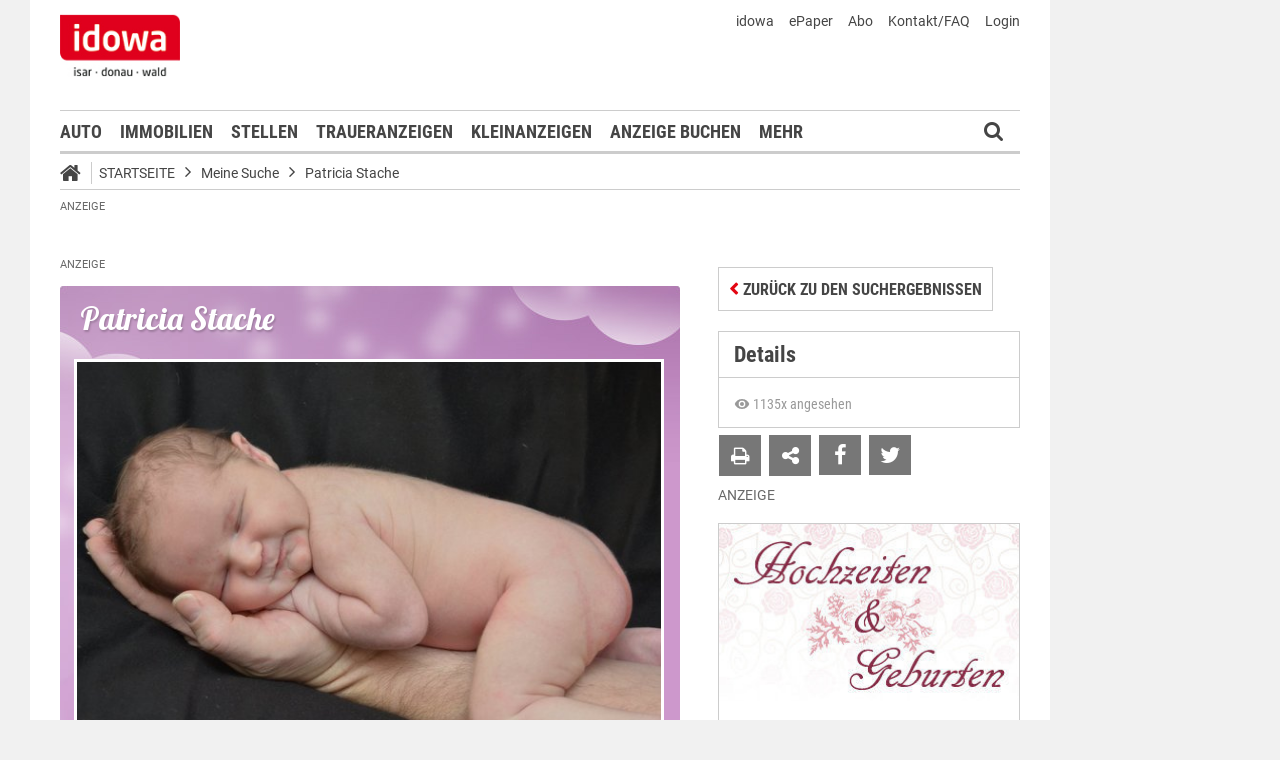

--- FILE ---
content_type: text/html;charset=UTF-8
request_url: https://markt.idowa.de/startseite/baby/2015/12/03/patricia-stache/9d038d69-cbc5-4c7d-8cb1-106217c00e39.html
body_size: 39356
content:




 <!DOCTYPE html><html lang="de"> <head> <meta charset="UTF-8"><title>Patricia Stache - Babyportal - idowa Markt</title> <meta name="robots" content="index, follow"> <meta name="revisit-after" content="1 days"/><meta name="description" content="Sehen Sie sich die Neuankömmlige aus der Region an und gratulieren Sie den frischgebackenen Eltern direkt im Babyreich."/><meta name="keywords" content="Babyreich"/><meta name="robots" content="index,follow"/><link rel="canonical" href="https://markt.idowa.de/babyreich/baby/2015/12/03/patricia-stache/9d038d69-cbc5-4c7d-8cb1-106217c00e39.html" /><link rel="stylesheet" type="text/css" href="/global/css/dynamic.css?appearanceName=idowa_markt&amp;modelName=CSS&amp;layoutId=32&amp;timestamp=1757397931&amp;strutsAction=display.do"/><link rel="shortcut icon" type="image/x-icon" href="/global/images/favicon.ico?appearanceName=idowa_markt&amp;output=web&amp;timestamp=1768204064729"/><link rel="apple-touch-icon" href="/global/images/apple-touch-icon.png?appearanceName=idowa_markt&amp;output=web&amp;timestamp=1768204064729"/><link rel="preload" href="https://data-7b4229ab74.idowa.de/iomm/latest/manager/base/es6/bundle.js" as="script" id="IOMmBundle"><link rel="preload" href="https://data-7b4229ab74.idowa.de/iomm/latest/bootstrap/loader.js" as="script"><script type="text/javascript" src="https://data-7b4229ab74.idowa.de/iomm/latest/bootstrap/loader.js" data-cmp-custom-vendor="954" data-cmp-script></script><script rel="preload" href="https://data-7b4229ab74.idowa.de/iomm/latest/manager/base/es6/bundle.js" data-cmp-custom-vendor="954" data-cmp-script></script> <script type="text/javascript" src="https://cdn.opencmp.net/tcf-v2/cmp-stub-latest.js" id="open-cmp-stub" data-activation-key="" data-domain="idowa.de"></script> <script type="text/javascript" charset="utf-8" src="/core/global/js/jquery.js"></script> <script type="text/javascript" charset="utf-8" src="/core/global/js/json.js"></script><script type="text/javascript" charset="utf-8" src="/global/js/dynamic.js?appearanceName=idowa_markt&amp;modelName=JS&amp;layoutId=32&amp;timestamp=1757397931&amp;strutsAction=display.do"></script><link rel="dns-prefetch" href="//markt.idowa.de"><link rel="preconnect" href="//markt.idowa.de"> </head> <body> 
            
            
                
            
         <script type="text/javascript" id="trfAdSetup" async data-traffectiveConf='{ "targeting": [ {"key":"zone","values":null,"value":"baby"}, {"key":"pagetype","values":null,"value":"ressort"}, {"key":"idowa-ort","values":null,"value":"baby"} ] ,"dfpAdUrl" : "/307308315,21818029449/markt.idowa.de/baby" }' src="//cdntrf.com/markt.idowa.js"></script> <div class="statistic"> 
         
        

        <script type="text/javascript" data-cmp-custom-vendor="954" data-cmp-script>
            var iam_data = {cp: "10-1-2-1-1-1-2-41"}
            IOMm('configure', {st: "idowa", dn: "data-7b4229ab74.idowa.de", mh:5});
            IOMm('pageview', iam_data);
        </script>

        <!-- Google tag (gtag.js) -->
        <script async src="https://www.googletagmanager.com/gtag/js?id=G-TPQ1NT2S43" data-cmp-custom-vendor="871" data-cmp-script></script>
        <script data-cmp-custom-vendor="871" data-cmp-script>
            window.dataLayer = window.dataLayer || [];
            function gtag(){dataLayer.push(arguments);}
            gtag('js', new Date());

            gtag('config', 'G-TPQ1NT2S43');
        </script>
    </div> <div class="layout"> <script type="text/javascript"> var layout = new Layout(); </script> <div id="content_79" class="column" style="margin: 0px 0px 0px 0px;width:1220px;"> <div class="template"> <div id="content_81" class="column" style="margin: 0px 0px 0px 0px;width:1020px;"> <div class="special"> <div class="box" style="margin:0px 0px 0px 0px"> <div style="padding:0px 0px 0px 0px"> <!-- INCLUDE START Banner oben --> <div class="bannerTop" align="right"> <div id="content-130"> <script type="text/javascript"> banner.insert(130, 4, null, self, "markt.idowa.de", window.document, 90); </script> </div></div> <script type="text/javascript"> /* OMS */ var adl_sb_table = $("#adl_sb_table"); if (adl_sb_table.length > 0) { adl_sb_table.width($("#content-130").width()); } </script> <!-- INCLUDE END --> </div> </div> </div> <div class="special"> <div class="box" style="margin:0px 0px 0px 0px"> <div style="padding:0px 0px 0px 0px"> <!-- INCLUDE START Menü oben --> <div class="menuTop" id="menuTop_202_8"> <div class="top"> <ul> <li class="first"> <a href="https://www.idowa.de"><span>idowa</span></a> </li> <li> <a href="https://kis.mga.de/bestellung/einzelverkauf/auswahl"><span>ePaper</span></a> </li> <li> <a href="https://kis.mga.de"><span>Abo</span></a> </li> <li> <a href="/startseite/kontakt-faq"><span>Kontakt/FAQ</span></a> </li> 


<li>
    
    
        <a href="https://sso.mga.de/authorization?response_type=code&client_id=ZYJA68EHDOB3IG4W&scope=client&redirect_uri=https://markt.idowa.de/startseite/baby/2015/12/03/patricia-stache/9d038d69-cbc5-4c7d-8cb1-106217c00e39.html"><span>Login</span></a>
    
</li> </ul> <div class="clear"></div> <a class="logo" href="//www.idowa.de"><span>Zum Nachrichtenportal</span></a><img class="print-logo" src="/custom/web/special/root/content/menu/top/images/logo.jpg" alt="logo"/> <br class="clear"/> </div> <div class="navigation"> <div class="logo_fixed"><a href="//www.idowa.de/"><span>Zum Nachrichtenportal</span><img src="/custom/web/special/root/content/menu/top/images/logo.jpg"/></a></div> <ul> <li class="home_fixed"> <a href="/" title="Startseite"> <i class="fa fa-home" aria-hidden="true"></i> </a> </li> <li ><a href="/automarkt" title="Auto">Auto</a></li> <li ><a href="https://zuhause.idowa.de/" title="Immobilien">Immobilien</a></li> <li ><a href="https://jobs.idowa.de" title="Stellen">Stellen</a></li> <li ><a href="/traueranzeigen" title="Traueranzeigen">Traueranzeigen</a></li> <li ><a href="/kleinanzeigen" title="Kleinanzeigen">Kleinanzeigen</a></li> <li ><a href="/anzeige-buchen" title="Anzeige buchen">Anzeige buchen</a></li> <li class="submenu last"><span>Mehr <i class="fa fa-chevron-down" aria-hidden="true"></i></span> <ul class="submenu"> <li ><a href="/herzliche-anzeigen" title="Herzliche Anzeigen">Herzliche Anzeigen</a></li> <li ><a href="/babyreich" title="Babyreich">Babyreich</a></li> <li ><a href="/chiffre-anzeigen" title="Chiffre-Anzeigen">Chiffre-Anzeigen</a></li> <li ><a href="/gesundheit" title="Gesundheit">Gesundheit</a></li> <li ><a href="/branchenbuch" title="Branchenbuch">Branchenbuch</a></li> <li ><a href="/heizoel" title="Heizölportal">Heizölportal</a></li> <li ><a href="/sonderthemen" title="Sonderthemen">Sonderthemen</a></li> <li ><a href="https://kis.mga.de" title="Abonnement">Abonnement</a></li> <li class="last"><a href="/mediadaten" title="Mediadaten">Mediadaten</a></li> </ul> </li> </ul> <div class="search" onclick="searchTop()"> <i class="fa fa-search"></i> </div> <div class="open"> <form id="form_202" action="/startseite/suche" method="post"> <div id="field_202_1" class="field"><div onclick="field.onClick(this)" class="input"><input onfocus="field.onFocus(this)" type="text" value="" name="search" onblur="field.onBlur(this)" onkeypress="return field.onKeyPressField(event,this,false,'submitSearch')" placeholder="Suchbegriff oder Anzeigen-ID"/></div><div class="message up"><div class="arrow"></div><div class="list"></div></div><div class="lock"></div></div> <a id="submitSearch" class="submit" href="javascript:send('submitSearch')" title="Suchen"> Suchen </a> <input type="hidden" name="PACKAGES" value=""/><input type="hidden" name="BUTTON" value=""/><input type="hidden" name="contentId" value="202"/></form> </div> </div> <div class="clear"></div> <div class="breadCrumb" id="bottom"> <ul class="breadcrumb-list"> <li class="home"> <a href="/" title="Startseite"> <i class="fa fa-home" aria-hidden="true"></i> </a> </li> <li class="item"> <a href="/startseite" target="_self" title="Startseite">Startseite</a> </li> <li class="item"> <i class="icon-angle-right"></i><a href="https://markt.idowa.de/startseite/baby" target="_self" title="Meine Suche">Meine Suche</a> </li> <li class="item"> <i class="icon-angle-right"></i><a href="2015/12/03/patricia-stache" target="_self" title="Patricia Stache">Patricia Stache</a> </li> </ul></div></div> <script type="text/javascript"> var menuTop_202_8 = new MenuTop({contentId:202, specialId:8}); </script> <!-- INCLUDE END --> </div> </div> </div> <div class="special"> <div class="box" style="margin:10px 0px 0px 0px"> <div style="padding:0px 0px 0px 0px"> <!-- INCLUDE START Banner Billboard --> <div class="bannerContent"> <span class="aXvertisement">Anzeige</span> <div id="content-1072"> <script type="text/javascript"> banner.insert(1072, 1, null, self, "markt.idowa.de", window.document);document.write('<div id="traffective-ad-Billboard" style=\'display: none;\' class="Billboard"></div>'); </script> </div></div> <!-- INCLUDE END --> </div> </div> </div> <div class="special"> <div class="box" style="margin:0px 0px 0px 0px"> <div style="padding:0px 0px 0px 0px"> <!-- SPECIAL START SsoAutoLogin --> <div></div> <!-- SPECIAL END --> </div> </div> </div> <div class="special"> <div class="box" style="margin:0px 0px 0px 0px"> <div style="padding:0px 0px 0px 0px"> <!-- INCLUDE START Baby Suche NOT FOUND --> <!-- INCLUDE END --> </div> </div> </div> <div class="template"> <div id="content_84" class="column" style="margin: 30px 0px 0px 30px;width:620px;"> <div class="special"> <div class="box" style="margin:0px 0px 0px 0px"> <div style="padding:0px 0px 0px 0px"> <!-- INCLUDE START Banner Content Fullbanner --> <div class="bannerContent"> <span class="aXvertisement">Anzeige</span> <div id="content-3868"> <script type="text/javascript"> banner.insert(3868, 28, null, self, "markt.idowa.de", window.document);document.write('<div id="traffective-ad-Fullbanner_1" style=\'display: none;\' class="Fullbanner_1"></div>'); </script> </div></div> <!-- INCLUDE END --> </div> </div> </div> <div class="special"> <div class="box" style="margin:0px 0px 15px 0px"> <div style="padding:0px 0px 10px 0px"> <!-- SPECIAL START Baby --> 





<div class="baby">
    
    <form id="form_129" action="/startseite/baby" method="post">
        <div class="messages"><br/></div><script type="text/javascript">
 var action = new Action();
action.insertFields({});
</script>

        
        
        <div class="detail girl">
            <h1>Patricia  Stache</h1>
            
                <img src="//markt.idowa.de/visible/production/fast/0/2015/12/7/Wl3ld0/446656/tall.jpg" alt="Patricia  Stache" width="590" height="443"/>
            
            <div class="data">
                <table border="0" cellspacing="0" cellpadding="0" width="100%">
                    <tr>
                        <td colspan="3">Geboren: 03.12.2015 - 08:55:00 Uhr</td>
                    </tr>
                    
                    <tr>
                        <td width="160px">Gewicht: 3800 g</td>
                        <td width="160px">Größe: 55 cm</td>
                        <td align="right">
                            
                                
                                    <a href="http://www.klinikum-straubing.de" target="_blank">Klinikum St. Elisabeth Straubing</a>
                                
                                
                            
                        </td>
                    </tr>
                </table>
            </div>
        </div>
                        
        <br />
                        
        
                        
        <script type="text/javascript">
            var baby = new Baby({babyId:5434});
        </script>
        
        
        
        
    <input type="hidden" name="PACKAGES" value=""/><input type="hidden" name="BUTTON" value=""/><input type="hidden" name="contentId" value="129"/></form>
        
    <script type="text/javascript">
        WebFontConfig = {
        google: { families: [ 'Lobster::latin' ] }
      };
      (function() {
        var wf = document.createElement('script');
        wf.src = ('https:' == document.location.protocol ? 'https' : 'http') +
          '://ajax.googleapis.com/ajax/libs/webfont/1/webfont.js';
        wf.type = 'text/javascript';
        wf.async = 'true';
        var s = document.getElementsByTagName('script')[0];
        s.parentNode.insertBefore(wf, s);
      })();
    </script>
</div> <!-- SPECIAL END --> </div> </div> </div> <div class="special"> <div class="box" style="margin:0px 0px 15px 0px"> <div style="padding:0px 0px 0px 0px"> <!-- SPECIAL START Kommentare --> 



    <div class="comments">
        <script type="text/javascript">
            var comment_ = new Comment({output:"web", commentDataId:nullIf(), total:nullIf(), dataId:nullIf(), button1: nullIf(),button2: nullIf(), button3: nullIf(), button4: nullIf()});
        </script>
        <h2>Glückwünsche</h2>
        <p>Glückwünsche, Gratulationen und Sprüche!<br/><br/>Hier können Sie kostenlos Ihre Wünsche zum Baby eintragen!</p><br />
        <form id="form_146" action="/startseite/baby/2015/12/03/patricia-stache/9d038d69-cbc5-4c7d-8cb1-106217c00e39.html" method="post">
            
            
                <div class="button login"><button type="submit" name="button" onclick="$(this).parents('.button').eq(0).addClass('bounced');" value="Eintrag schreiben"><span class="text">Eintrag schreiben</span></button><div class="lock"></div></div>
            
            
            <br/>
            


<div id="comments_">
    
    
    <input type="hidden" name="community" value="true"/>
</div>
            
        <input type="hidden" name="PACKAGES" value=""/><input type="hidden" name="BUTTON" value=""/><input type="hidden" name="SUBMIT" value="startseite/baby/2015/12/03/patricia-stache/9d038d69-cbc5-4c7d-8cb1-106217c00e39.html"/><input type="hidden" name="contentId" value="146"/></form>
    <br class="clear" />
</div>

 <!-- SPECIAL END --> </div> </div> </div> <div class="message"> <div class="box" style="margin:0px 0px 0px 0px"> <div style="padding:10px 0px 0px 0px"> <h2 class="headline">Hallo, hier bin ich!</h2> <div class="text">Hier stellen wir Ihnen die Neuank&ouml;mmlinge aus der Region vor.</div> <br class="clear"/> </div></div> <span class="clear"></span> </div> <div class="template"> <script type="text/javascript"> layout.init(); </script> <div id="content_9482" class="column" style="margin: 0px 0px 0px 0px;width:300px;"> <div class="message border"> <div class="box" style="margin:0px 0px 20px 0px"> <div style="padding:0px 0px 0px 0px"> <h1 class="headline"><a href="/startseite/artikel/2022/11/17/servus-mitanand/1f3b2e72-854f-4844-ba8c-16230ed9a4ef.html" title="Servus mitanand!">Servus mitanand!</a></h1> <div class="cover left" style="width:298px;height:180px;margin:0px 0px 0px 0px"> <a href="/startseite/artikel/2022/11/17/servus-mitanand/1f3b2e72-854f-4844-ba8c-16230ed9a4ef.html" title="Servus mitanand!"> <img src="https://markt.idowa.de/visible/production/fast/0/2022/11/17/jIflpT/2790211/flexible.jpg" width="298" height="180" alt="Servus mitanand!" border="0"/> </a> <span class="buttons"> </span> </div> <div class="text"><p>Is scho a Zeit her, wo sich meine Geschwister vorgestellt ham und etz is wieder moi soweit!<br/>I bin da Lenny Sidney Gottswinter aus Steinach und bin scho ganz sch&ouml;n gro&szlig;.<br/>&nbsp;</p></div> <br class="clear"/> </div></div> <span class="clear"></span> </div> <div class="message border"> <div class="box" style="margin:0px 0px 20px 0px"> <div style="padding:0px 0px 0px 0px"> <div class="cover center" style="width:298px;height:180px;margin:0px 0px 15px 0px"> <a href="/startseite/artikel/2020/07/11/richard-haemmerl-da-dritte/3eff4003-9dfc-4989-be91-ae82d2721b79.html" title="Richard Hämmerl da Dritte"> <img src="https://markt.idowa.de/visible/production/fast/0/2020/7/13/t5dZLW/2417601/flexible.jpg" width="298" height="180" alt="Richard Hämmerl da Dritte" border="0"/> </a> <span class="buttons"> </span> </div> <h1 class="headline"><a href="/startseite/artikel/2020/07/11/richard-haemmerl-da-dritte/3eff4003-9dfc-4989-be91-ae82d2721b79.html" style="text-transform: none;color: #454545;font-size: 19.6px;line-height: 24px;letter-spacing: normal;padding: 0 15px;background: #fff;width: calc(100% - 30px); border-left: 1px solid #ccc;border-right: 1px solid #ccc;display: block;margin: 0 0 -1px 0;" title="Richard Hämmerl da Dritte">Richard Hämmerl da Dritte</a></h1> <div class="text"><p>Servus, I bin da kleine H&auml;mmerl Richard. Von mir gibts no zwei: mei Opa und mei Uropa hei&szlig;en genauso. Etz muas i de Gelegenheit nutzen um mi vorzustellen, weil mi ja wega dem bl&ouml;den Corona-Virus no ned so vui kenand.</p></div> <br class="clear"/> </div></div> <span class="clear"></span> </div> <script type="text/javascript"> layout.add(9482); </script> </div> <div id="content_9438" class="column" style="margin: 0px 0px 0px 17px;width:300px;"> <div class="message border"> <div class="box" style="margin:0px 0px 20px 0px"> <div style="padding:0px 0px 0px 0px"> <div class="cover center" style="width:298px;height:180px;margin:0px 0px 15px 0px"> <a href="/startseite/artikel/2020/07/03/hallo-ich-bin-luzia/3eae01b3-4995-42b6-b6f8-0d20fafeeb83.html" title="Hallo, ich bin Luzia!"> <img src="https://markt.idowa.de/visible/production/fast/0/2020/7/3/H5sFUw/2413640/flexible.jpg" width="298" height="180" alt="Hallo, ich bin Luzia!" border="0"/> </a> <span class="buttons"> </span> </div> <h1 class="headline"><a href="/startseite/artikel/2020/07/03/hallo-ich-bin-luzia/3eae01b3-4995-42b6-b6f8-0d20fafeeb83.html" style="text-transform: none;color: #454545;font-size: 19.6px;line-height: 24px;letter-spacing: normal;padding: 0 15px;background: #fff;width: calc(100% - 30px); border-left: 1px solid #ccc;border-right: 1px solid #ccc;display: block;margin: 0 0 -1px 0;" title="Hallo, ich bin Luzia!">Hallo, ich bin Luzia!</a></h1> <div class="text"><p>Liebe Leut, jetzt wird es Zeit, dass ich mich vorstelle, bevor ich meinen zweiten Geburtstag feiere. Denn bereits am 16. Juli 2018 kam ich, Luzia Auth, mit einem Gewicht von 3 300 Gramm und einer Gr&ouml;&szlig;e von 52 Zentimetern zur Welt.</p></div> <br class="clear"/> </div></div> <span class="clear"></span> </div> <div class="message border"> <div class="box" style="margin:0px 0px 20px 0px"> <div style="padding:0px 0px 0px 0px"> <div class="cover left" style="width:300px;height:140px;margin:0px 0px 15px 0px;overflow: hidden;width: 100%;"> <a href="/startseite/artikel/2018/08/13/habedere/43ee364a-0efa-4a9e-855a-5ad946c5264e.html" title="Habedere!"> <img src="https://markt.idowa.de/visible/production/fast/0/2018/8/13/VNXBfA/525590/flexible.jpg" width="300" height="140" alt="Habedere!" border="0"/> </a> <span class="buttons"> </span> </div> <h2 class="headline"><a href="/startseite/artikel/2018/08/13/habedere/43ee364a-0efa-4a9e-855a-5ad946c5264e.html" title="Habedere!">Habedere!</a></h2> <div class="text"><p>Mia san de Franzi und Heidi Pillmayer aus Salching.</p></div> <br class="clear"/> </div></div> <span class="clear"></span> </div> <div class="special"> <div class="box" style="margin:0px 0px 15px 0px"> <div style="padding:0px 0px 0px 0px"> <!-- INCLUDE START Banner Rectangle --> <div class="bannerTall"> <span>Anzeige</span> <span class="aXvertisement">Anzeige</span> <div id="content-9420"> <script type="text/javascript"> banner.insert(9420, 10, null, self, "markt.idowa.de", window.document, 250);document.write('<div id="traffective-ad-Rectangle_1" style=\'display: none;\' class="Rectangle_1"></div>'); </script> </div></div> <!-- INCLUDE END --> </div> </div> </div> <script type="text/javascript"> layout.add(9438); </script> </div> <script type="text/javascript"> layout.update(); </script> </div> <br class="clear"/> <div class="special"> <div class="box" style="margin:0px 0px 0px 0px"> <div style="padding:0px 0px 0px 0px"> <!-- INCLUDE START Banner Content --> <div class="bannerContent"> <span class="aXvertisement">Anzeige</span> <div id="content-6174"> <script type="text/javascript"> banner.insert(6174, 182, null, self, "markt.idowa.de", window.document);document.write('<div id="traffective-ad-Content_2" style=\'display: none;\' class="Content_2"></div>'); </script> </div></div> <!-- INCLUDE END --> </div> </div> </div> </div> <div id="content_85" class="column" style="margin: 30px 0px 0px 38px;width:302px;"> <div class="special"> <div class="box" style="margin:4px 0px 15px 0px"> <div style="padding:0px 0px 0px 0px"> <!-- SPECIAL START Baby (Details) --> 



<form id="form_301" action="/startseite/baby/2015/12/03/patricia-stache/9d038d69-cbc5-4c7d-8cb1-106217c00e39.html" method="post">
    <div class="button button left"><button type="button" onclick="$(this).parents('.button').eq(0).addClass('bounced');self.location.href='/startseite/baby'" value="Zurück zu den Suchergebnissen"><span class="text">Zurück zu den Suchergebnissen</span></button><div class="lock"></div></div>
<input type="hidden" name="PACKAGES" value=""/><input type="hidden" name="BUTTON" value=""/><input type="hidden" name="SUBMIT" value="startseite/baby/2015/12/03/patricia-stache/9d038d69-cbc5-4c7d-8cb1-106217c00e39.html"/><input type="hidden" name="contentId" value="146"/></form>
<div id="baby_details">
    
        <h2>Details</h2>
        <div class="details">
            <span class="views">
                <svg xmlns="http://www.w3.org/2000/svg" height="16" viewBox="0 0 24 24"><path d="M12 9a3 3 0 0 0-3 3a3 3 0 0 0 3 3a3 3 0 0 0 3-3a3 3 0 0 0-3-3m0 8a5 5 0 0 1-5-5a5 5 0 0 1 5-5a5 5 0 0 1 5 5a5 5 0 0 1-5 5m0-12.5C7 4.5 2.73 7.61 1 12c1.73 4.39 6 7.5 11 7.5s9.27-3.11 11-7.5c-1.73-4.39-6-7.5-11-7.5z"/></svg>
                1135x angesehen
            </span>
        </div>
        <div class="icons">
            <form id="form_301" action="/startseite/baby/2015/12/03/patricia-stache/9d038d69-cbc5-4c7d-8cb1-106217c00e39.html" method="post">
                <div class="button print"><button type="button" onclick="window.print()" value=""><span class="text"></span></button><div class="lock"></div></div><span class="window" id="window_301_1"><div class="button envelope"><button type="button" onclick="window_301_1.open()" value=""><span class="text"></span></button><div class="lock"></div></div><span class="cover" onclick="window_301_1.close()"><span></span></span><span class="box" style="width:498px"><iframe width="498" marginheight="0" marginwidth="0" frameborder="0"></iframe><span class="loading" onmousedown="return false" onmousemove="return false"></span></span></span><script type="text/javascript">
var window_301_1 = new Window({name:"window_301_1", appearanceName:"idowa_markt", systemId:10, outputId:1, output:"web", contentId:301, root:"startseite", url:"/custom/web/frame/market/baby/suggest.do?advertisementModelId=2&babyId=5434&link=2015/12/03/patricia-stache"});</script>
            <input type="hidden" name="PACKAGES" value=""/><input type="hidden" name="BUTTON" value=""/><input type="hidden" name="SUBMIT" value="startseite/baby/2015/12/03/patricia-stache/9d038d69-cbc5-4c7d-8cb1-106217c00e39.html"/><input type="hidden" name="contentId" value="301"/></form>
            
                <a class="social-icon facebook" value="teilen" href="http://www.facebook.com/dialog/feed?app_id=130044187075334&link=https%3A%2F%2Fmarkt.idowa.de%2Fbaby%2F2015%2F12%2F03%2Fpatricia-stache&picture=https%3A%2F%2Fmarkt.idowa.de%2Fvisible%2Fproduction%2Ffast%2F0%2F2015%2F12%2F7%2FWl3ld0%2F446656%2Fmedium.jpg&name=Patricia+Stache%2C+geboren+am+03.12.2015&caption=+&description=+Gr%C3%B6%C3%9Fe%3A+55+%2C+Gewicht%3A+3800&message=Schaut+mal+was+ich+auf+idowa+Markt+gefunden+habe...&redirect_uri=http%3A%2F%2Fmarkt.idowa.de%2F2015%2F12%2F03%2Fpatricia-stache" iconName="icon-facebook"></a>
            
            
                <a class="social-icon twitter" value="twittern" href="http://twitter.com/share?original_referer=http%3A%2F%2Fmarkt.idowa.de%2F2015%2F12%2F03%2Fpatricia-stache&related=idowa&text=Patricia+Stache%2C+geboren+am+03.12.2015%20%7C%20idowa+Markt&url=http%3A%2F%2Fmarkt.idowa.de%2F2015%2F12%2F03%2Fpatricia-stache&via=idowa" iconName="icon-twitter"></a>
            
            <div class="clear"></div>
        </div>
    
    
</div> <!-- SPECIAL END --> </div> </div> </div> <div class="special"> <div class="box" style="margin:0px 0px 15px 0px"> <div style="padding:0px 0px 0px 0px"> <!-- INCLUDE START Banner Rectangle --> <div class="bannerTall"> <span>Anzeige</span> <span class="aXvertisement">Anzeige</span> <div id="content-811"> <script type="text/javascript"> banner.insert(811, 13, null, self, "markt.idowa.de", window.document, 250);document.write('<div id="traffective-ad-Rectangle_2" style=\'display: none;\' class="Rectangle_2"></div>'); </script> </div></div> <!-- INCLUDE END --> </div> </div> </div> <div class="message border"> <div class="box" style="margin:0px 0px 20px 0px"> <div style="padding:0px 0px 0px 0px"> <div class="cover left" style="width:298px;height:180px;margin:0px 0px 0px 0px"> <img src="https://markt.idowa.de/visible/production/fast/0/2019/11/12/ujj40Q/2108706/flexible.jpg" width="298" height="180" alt="" border="0"/> </div> <div class="text"><h3>Unsere neuen Erdenb&uuml;rger</h3><p>St. Elisabeth Krankenhaus Straubing</p><p>&nbsp;</p><h2><b>2023 - 2025</b></h2></div> <br class="clear"/> <div class="libary"> <ul class="link"> <li class="text"><a target="_blank" href="/startseite/download/2025/09/09/202508-hug.pdf" title="August 2025">August 2025</a></li> <li class="text"><a target="_blank" href="/startseite/download/2025/09/02/hug07-25.pdf" title="Juli 2025">Juli 2025</a></li> <li class="text"><a target="_blank" href="/startseite/download/2025/07/08/202506-hug.pdf" title="Juni 2025">Juni 2025</a></li> <li class="text"><a target="_blank" href="/startseite/download/2025/06/11/202505-hug.pdf" title="Mai 2025">Mai 2025</a></li> <li class="text"><a target="_blank" href="/startseite/download/2025/05/06/202504-hug.pdf" title="April 2025">April 2025</a></li> <li class="text"><a target="_blank" href="/startseite/download/2025/05/06/202503-hug.pdf" title="März 2025">März 2025</a></li> <li class="text"><a target="_blank" href="/startseite/download/2025/03/11/20250311-hug.pdf" title="Februar 2025">Februar 2025</a></li> <li class="text"><a target="_blank" href="/startseite/download/2025/02/11/20250211-hug.pdf" title="Januar 2025">Januar 2025</a></li> <li class="text"><a target="_blank" href="/startseite/download/2025/02/04/202412-hochzeitengeburten.pdf" title="Dezember 2024">Dezember 2024</a></li> <li class="text"><a target="_blank" href="/startseite/download/2024/12/05/2024-12-hochzeiten-geburten.pdf" title="November 2024">November 2024</a></li> <li class="text"><a target="_blank" href="/startseite/download/2024/11/13/20241105-hug.pdf" title="Oktober 2024">Oktober 2024</a></li> <li class="text"><a target="_blank" href="/startseite/download/2024/10/09/2024-10-hochzeiten-geburten.pdf" title="September 2024">September 2024</a></li> <li class="text"><a target="_blank" href="/startseite/download/2024/10/09/2024-09-hochzeiten-geburten.pdf" title="August 2024">August 2024</a></li> <li class="text"><a target="_blank" href="/startseite/download/2024/10/09/2024-08-hochzeiten-geburten.pdf" title="Juli 2024">Juli 2024</a></li> <li class="text"><a target="_blank" href="/startseite/download/2024/10/09/2024-07-hochzeiten-geburten.pdf" title="Juni 2024">Juni 2024</a></li> <li class="text"><a target="_blank" href="/startseite/download/2024/10/09/2024-06-hochzeiten-geburten.pdf" title="Mai 2024">Mai 2024</a></li> <li class="text"><a target="_blank" href="/startseite/download/2024/10/09/2024-05-hochzeiten-geburten.pdf" title="April 2024">April 2024</a></li> <li class="text"><a target="_blank" href="/startseite/download/2024/04/09/20240402-hug.pdf" title="März 2024">März 2024</a></li> <li class="text"><a target="_blank" href="/startseite/download/2024/04/09/20240305-hug.pdf" title="Februar 2024">Februar 2024</a></li> <li class="text"><a target="_blank" href="/startseite/download/2024/04/09/20240206-hug.pdf" title="Januar 2024">Januar 2024</a></li> <li class="text"><a target="_blank" href="/startseite/download/2024/04/09/20240109-hug.pdf" title="Dezember 2023">Dezember 2023</a></li> <li class="text"><a target="_blank" href="/startseite/download/2024/04/09/2023-12-hochzeiten-geburten.pdf" title="November 2023">November 2023</a></li> <li class="text"><a target="_blank" href="/startseite/download/2023/11/07/2023-11-hochzeiten-geburten.pdf" title="Oktober 2023">Oktober 2023</a></li> <li class="text"><a href="/startseite/download/2023/11/07/2023-10-hochzeiten-geburten.pdf" title="September 2023">September 2023</a></li> <li class="text"><a target="_blank" href="/startseite/download/2023/09/05/2023-09-hochzeiten-geburten.pdf" title="August 2023">August 2023</a></li> <li class="text"><a target="_blank" href="/startseite/download/2023/08/08/2023-08.pdf" title="Juli 2023">Juli 2023</a></li> <li class="text"><a target="_blank" href="/startseite/download/2024/10/09/2023-07-hochzeiten-geburten.pdf" title="Juni 2023">Juni 2023</a></li> <li class="text"><a target="_blank" href="/startseite/download/2024/10/09/2023-06-hochzeiten-geburten.pdf" title="Mai 2023">Mai 2023</a></li> <li class="text"><a href="/startseite/download/2023/05/11/2023-04-hochzeiten-geburten.pdf" title="April 2023">April 2023</a></li> <li class="text"><a href="/startseite/download/2023/04/04/2023-03-hochzeiten-geburten.pdf" title="März 2023">März 2023</a></li> <li class="text"><a href="/startseite/download/2023/03/07/2023-02-hochzeiten-und-geburten.pdf" title="Februar 2023">Februar 2023</a></li> <li class="text"><a target="_blank" href="/startseite/download/2024/10/09/2023-02-hochzeiten-geburten.pdf" title="Januar 2023">Januar 2023</a></li> </ul> </div> <br class="clear"/> </div></div> <span class="clear"></span> </div> <div class="message border"> <div class="box" style="margin:0px 0px 20px 0px"> <div style="padding:0px 0px 0px 0px"> <div class="cover center" style="width:298px;height:180px;margin:0px 0px 15px 0px"> <a href="/startseite/artikel/2019/05/05/mia-san-de-viererbande-vom-neumaier-hof/1ac18caf-d176-46a0-8faf-639da83c5abe.html" title="Mia san de Viererbande"> <img src="https://markt.idowa.de/visible/production/fast/0/2019/11/12/ujj40Q/2108705/flexible.jpg" width="298" height="180" alt="Mia san de Viererbande" border="0"/> </a> <span class="buttons"> </span> </div> <h1 class="headline"><a href="/startseite/artikel/2019/05/05/mia-san-de-viererbande-vom-neumaier-hof/1ac18caf-d176-46a0-8faf-639da83c5abe.html" style="text-transform: none;color: #454545;font-size: 19.6px;line-height: 24px;letter-spacing: normal;padding: 0 15px;background: #fff;width: calc(100% - 30px); border-left: 1px solid #ccc;border-right: 1px solid #ccc;display: block;margin: 0 0 -1px 0;" title="Mia san de Viererbande">Mia san de Viererbande</a></h1> <div class="text"><p>Grias eich i bin da Jakob Rehm, sitz ganz vorn und bin im November 18 geboren.</p></div> <br class="clear"/> </div></div> <span class="clear"></span> </div> <div class="message border"> <div class="box" style="margin:0px 0px 20px 0px"> <div style="padding:0px 0px 0px 0px"> <div class="cover center" style="width:298px;height:180px;margin:0px 0px 15px 0px"> <a href="/startseite/artikel/2019/03/28/servus-i-bin-da-johannes/95f09a32-8aae-402e-88a8-a0fdaa59f25a.html" title="Servus, i bin da Johannes"> <img src="https://markt.idowa.de/visible/production/fast/0/2019/11/12/ujj40Q/2108701/flexible.jpg" width="298" height="180" alt="Servus, i bin da Johannes" border="0"/> </a> <span class="buttons"> </span> </div> <h1 class="headline"><a href="/startseite/artikel/2019/03/28/servus-i-bin-da-johannes/95f09a32-8aae-402e-88a8-a0fdaa59f25a.html" style="text-transform: none;color: #454545;font-size: 19.6px;line-height: 24px;letter-spacing: normal;padding: 0 15px;background: #fff;width: calc(100% - 30px); border-left: 1px solid #ccc;border-right: 1px solid #ccc;display: block;margin: 0 0 -1px 0;" title="Servus, i bin da Johannes">Servus, i bin da Johannes</a></h1> <div class="text"><p>I bin's, da Santl Johannes aus Ascha, und links neben mir, des is mei gro&szlig;er Bruder, da Maxi.</p></div> <br class="clear"/> </div></div> <span class="clear"></span> </div> <div class="message border"> <div class="box" style="margin:0px 0px 20px 0px"> <div style="padding:0px 0px 0px 0px"> <div class="cover center" style="width:298px;height:180px;margin:0px 0px 15px 0px"> <a href="/startseite/artikel/2015/07/27/umfrageergebnis-deshalb-haben-viele-straubinger-kinder-den-gleichen-vornamen/0db352cd-e584-4078-bd1b-35d5e7eb67ee.html" title="Umfrageergebnis: Deshalb haben viele Kinder den gleichen Vornamen"> <img src="https://markt.idowa.de/visible/production/fast/0/2019/11/12/ujj40Q/2108700/flexible.jpg" width="298" height="180" alt="Umfrageergebnis: Deshalb haben viele Kinder den gleichen Vornamen" border="0"/> </a> <span class="buttons"> </span> </div> <h1 class="headline"><a href="/startseite/artikel/2015/07/27/umfrageergebnis-deshalb-haben-viele-straubinger-kinder-den-gleichen-vornamen/0db352cd-e584-4078-bd1b-35d5e7eb67ee.html" style="text-transform: none;color: #454545;font-size: 19.6px;line-height: 24px;letter-spacing: normal;padding: 0 15px;background: #fff;width: calc(100% - 30px); border-left: 1px solid #ccc;border-right: 1px solid #ccc;display: block;margin: 0 0 -1px 0;" title="Umfrageergebnis: Deshalb haben viele Kinder den gleichen Vornamen">Umfrageergebnis: Deshalb haben viele Kinder den gleichen Vornamen</a></h1> <span class="underline" style="border: none;padding: 0 15px;margin: 5px 0 -10px 0;left: 0;width: calc(100% - 30px);">So finden Eltern Namen</span> <div class="text"><p>Vor einiger Zeit haben wir die idowa-Leser aufgefordert, uns in einer Abstimmung ihr Rezept zu verraten mit dem sie den perfekten Vornamen ihrer Kinder gefunden haben.</p></div> <br class="clear"/> </div></div> <span class="clear"></span> </div> <div class="message border"> <div class="box" style="margin:0px 0px 20px 0px"> <div style="padding:0px 0px 0px 0px"> <div class="cover center" style="width:298px;height:180px;margin:0px 0px 15px 0px"> <a href="/startseite/artikel/2015/07/27/immer-schoen-cool-bleiben-tipps-fuer-muetter-und-vaeter/c05208c4-e1f9-43ef-a5df-2929ad038309.html" title="Immer schön cool bleiben! Tipps für Mütter und Väter"> <img src="https://markt.idowa.de/visible/production/fast/0/2019/11/12/ujj40Q/2108699/flexible.jpg" width="298" height="180" alt="Immer schön cool bleiben! Tipps für Mütter und Väter" border="0"/> </a> <span class="buttons"> </span> </div> <h1 class="headline"><a href="/startseite/artikel/2015/07/27/immer-schoen-cool-bleiben-tipps-fuer-muetter-und-vaeter/c05208c4-e1f9-43ef-a5df-2929ad038309.html" style="text-transform: none;color: #454545;font-size: 19.6px;line-height: 24px;letter-spacing: normal;padding: 0 15px;background: #fff;width: calc(100% - 30px); border-left: 1px solid #ccc;border-right: 1px solid #ccc;display: block;margin: 0 0 -1px 0;" title="Immer schön cool bleiben! Tipps für Mütter und Väter">Immer schön cool bleiben! Tipps für Mütter und Väter</a></h1> <span class="underline" style="border: none;padding: 0 15px;margin: 5px 0 -10px 0;left: 0;width: calc(100% - 30px);">Immer schön cool bleiben!</span> <div class="text"><p>Dr. Ulrich Caroli aus Straubing ist Dermatologe und gibt einige n&uuml;tzliche Hinweise, wie S&auml;uglinge ihren Sommer genie&szlig;en k&ouml;nnen.</p></div> <br class="clear"/> </div></div> <span class="clear"></span> </div> </div> </div> <br class="clear"/> <div class="message border"> <div class="box" style="margin:0px 0px 20px 0px"> <div style="padding:0px 0px 0px 0px"> <br class="clear"/> </div></div> <span class="clear"></span> </div> <div class="special"> <div class="box" style="margin:0px 0px 0px 0px"> <div style="padding:0px 0px 0px 0px"> <!-- INCLUDE START Banner Footer --> <div class="bannerContent"> <span class="aXvertisement">Anzeige</span> <div id="content-4450"> <script type="text/javascript"> banner.insert(4450, 192, null, self, "markt.idowa.de", window.document);document.write('<div id="traffective-ad-Footer_1" style=\'display: none;\' class="Footer_1"></div>'); </script> </div></div> <!-- INCLUDE END --> </div> </div> </div> <div class="special"> 





     <div class="box" style="margin:30px 0px 0px 0px"> <div style="padding:0px 0px 0px 0px"> <!-- INCLUDE START Menü unten --> <div id="menuBottom_50_10" class="menuBottom"> <div class="sitemap"> <div class="list"> <span class="headline ">idowa Markt</span> <ul class="menu"> <li class="item "><a href="/automarkt">Auto</a></li> <li class="item "><a href="/immobilien">Immobilien</a></li> <li class="item "><a href="/stellenmarkt">Stellen</a></li> <li class="item "><a href="/traueranzeigen">Traueranzeigen</a></li> <li class="item "><a href="/kleinanzeigen">Kleinanzeigen</a></li> <li class="item "><a href="/anzeige-buchen">Anzeige buchen</a></li> <li class="item "><a href="/herzliche-anzeigen">Herzliche Anzeigen</a></li> <li class="item "><a href="/babyreich">Babyreich</a></li> <li class="item "><a href="/chiffre-anzeigen">Chiffre-Anzeigen</a></li> <li class="item "><a href="/gesundheit">Gesundheit</a></li> <li class="item "><a href="/branchenbuch">Branchenbuch</a></li> <li class="item "><a href="/heizoel">Heizölportal</a></li> <li class="item "><a href="/sonderthemen">Sonderthemen</a></li> <li class="item "><a href="/abonnement">Abonnement</a></li> <li class="item "><a href="/mediadaten">Mediadaten</a></li> </ul> </div> <br class="clear"/> </div> <div class="menuFooter"> <ul class="menu"> <li class="item first"><a href="/startseite/datenschutz">Datenschutz</a></li> <li class="item"><a href="/startseite/impressum">Impressum</a></li> <li class="item"><a href="/startseite/agb">AGB</a></li> <li class="item"><a href="/startseite/nutzungsbedingungen">Nutzungsbedingungen</a></li> <li class="item"><a href="/startseite/widerrufsbelehrung">Widerrufsbelehrung</a></li> </ul> <div class="clear"></div> <div class="copyright"> <span>© 2026 Mediengruppe Straubinger Tagblatt / Landshuter Zeitung</span> <div class="toTop"> <a href="#top" title="Seitenanfang"><i class="icon-angle-up"></i></a> </div> </div> </div></div><script type="text/javascript"> var menuBottom_50_10 = new MenuBottom({contentId:50, specialId:10});</script> <!-- INCLUDE END --> </div> </div> 
 </div> </div> <div id="content_82" class="column" style="margin: 0px 0px 0px 0px"> <div class="special"> <div class="box" style="margin:0px 0px 0px 0px"> <div style="padding:0px 0px 0px 0px"> <!-- INCLUDE START Banner rechts --> <div class="bannerRight"> <div id="content-808"> <script type="text/javascript"> banner.insert(808, 4, null, self, "markt.idowa.de", window.document, 600);document.write('<div id="traffective-ad-Skyscraper" style=\'display: none;\' class="Skyscraper"></div><div id="traffective-ad-Interstitial_1" style=\'display: none;\' class="Interstitial_1"></div>'); </script> </div></div> <!-- INCLUDE END --> </div> </div> </div> </div> </div> <br class="clear"/> </div> </div> </body></html>

<!-- localhost:8110 20.01.2026 21:08:24 seconds -->        